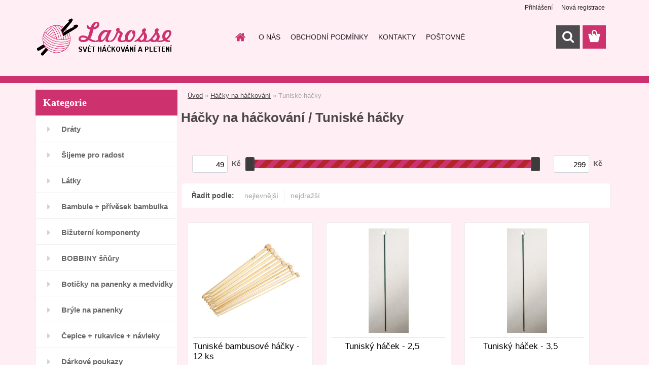

--- FILE ---
content_type: text/html; charset=utf-8
request_url: http://www.larosse.cz/Tuniske-hacky-c3_43_2.htm
body_size: 14213
content:

    <!DOCTYPE html>
    <html xmlns:og="http://ogp.me/ns#" xmlns:fb="http://www.facebook.com/2008/fbml" lang="cs" class="tmpl__3rs13">
      <head>
          <script>
              window.cookie_preferences = getCookieSettings('cookie_preferences');
              window.cookie_statistics = getCookieSettings('cookie_statistics');
              window.cookie_marketing = getCookieSettings('cookie_marketing');

              function getCookieSettings(cookie_name) {
                  if (document.cookie.length > 0)
                  {
                      cookie_start = document.cookie.indexOf(cookie_name + "=");
                      if (cookie_start != -1)
                      {
                          cookie_start = cookie_start + cookie_name.length + 1;
                          cookie_end = document.cookie.indexOf(";", cookie_start);
                          if (cookie_end == -1)
                          {
                              cookie_end = document.cookie.length;
                          }
                          return unescape(document.cookie.substring(cookie_start, cookie_end));
                      }
                  }
                  return false;
              }
          </script>
                <title>Háčky na háčkování | Svět háčkování a pletení - larosse.cz</title>
        <script type="text/javascript">var action_unavailable='action_unavailable';var id_language = 'cs';var id_country_code = 'CZ';var language_code = 'cs-CZ';var path_request = '/request.php';var type_request = 'POST';var cache_break = "2476"; var enable_console_debug = false; var enable_logging_errors = false;var administration_id_language = 'cs';var administration_id_country_code = 'CZ';</script>          <script type="text/javascript" src="//ajax.googleapis.com/ajax/libs/jquery/1.8.3/jquery.min.js"></script>
          <script type="text/javascript" src="//code.jquery.com/ui/1.12.1/jquery-ui.min.js" ></script>
                  <script src="/wa_script/js/jquery.hoverIntent.minified.js?_=2025-12-02-10-33" type="text/javascript"></script>
        <script type="text/javascript" src="/admin/jscripts/jquery.qtip.min.js?_=2025-12-02-10-33"></script>
                  <script src="/wa_script/js/jquery.selectBoxIt.min.js?_=2025-12-02-10-33" type="text/javascript"></script>
                  <script src="/wa_script/js/bs_overlay.js?_=2025-12-02-10-33" type="text/javascript"></script>
        <script src="/wa_script/js/bs_design.js?_=2025-12-02-10-33" type="text/javascript"></script>
        <script src="/admin/jscripts/wa_translation.js?_=2025-12-02-10-33" type="text/javascript"></script>
        <link rel="stylesheet" type="text/css" href="/css/jquery.selectBoxIt.wa_script.css?_=2025-12-02-10-33" media="screen, projection">
        <link rel="stylesheet" type="text/css" href="/css/jquery.qtip.lupa.css?_=2025-12-02-10-33">
        
                  <script src="/wa_script/js/jquery.colorbox-min.js?_=2025-12-02-10-33" type="text/javascript"></script>
          <link rel="stylesheet" type="text/css" href="/css/colorbox.css?_=2025-12-02-10-33">
          <script type="text/javascript">
            jQuery(document).ready(function() {
              (function() {
                function createGalleries(rel) {
                  var regex = new RegExp(rel + "\\[(\\d+)]"),
                      m, group = "g_" + rel, groupN;
                  $("a[rel*=" + rel + "]").each(function() {
                    m = regex.exec(this.getAttribute("rel"));
                    if(m) {
                      groupN = group + m[1];
                    } else {
                      groupN = group;
                    }
                    $(this).colorbox({
                      rel: groupN,
                      slideshow:true,
                       maxWidth: "85%",
                       maxHeight: "85%",
                       returnFocus: false
                    });
                  });
                }
                createGalleries("lytebox");
                createGalleries("lyteshow");
              })();
            });</script>
          <script type="text/javascript">
      function init_products_hovers()
      {
        jQuery(".product").hoverIntent({
          over: function(){
            jQuery(this).find(".icons_width_hack").animate({width: "130px"}, 300, function(){});
          } ,
          out: function(){
            jQuery(this).find(".icons_width_hack").animate({width: "10px"}, 300, function(){});
          },
          interval: 40
        });
      }
      jQuery(document).ready(function(){

        jQuery(".param select, .sorting select").selectBoxIt();

        jQuery(".productFooter").click(function()
        {
          var $product_detail_link = jQuery(this).parent().find("a:first");

          if($product_detail_link.length && $product_detail_link.attr("href"))
          {
            window.location.href = $product_detail_link.attr("href");
          }
        });
        init_products_hovers();
        
        ebar_details_visibility = {};
        ebar_details_visibility["user"] = false;
        ebar_details_visibility["basket"] = false;

        ebar_details_timer = {};
        ebar_details_timer["user"] = setTimeout(function(){},100);
        ebar_details_timer["basket"] = setTimeout(function(){},100);

        function ebar_set_show($caller)
        {
          var $box_name = $($caller).attr("id").split("_")[0];

          ebar_details_visibility["user"] = false;
          ebar_details_visibility["basket"] = false;

          ebar_details_visibility[$box_name] = true;

          resolve_ebar_set_visibility("user");
          resolve_ebar_set_visibility("basket");
        }

        function ebar_set_hide($caller)
        {
          var $box_name = $($caller).attr("id").split("_")[0];

          ebar_details_visibility[$box_name] = false;

          clearTimeout(ebar_details_timer[$box_name]);
          ebar_details_timer[$box_name] = setTimeout(function(){resolve_ebar_set_visibility($box_name);},300);
        }

        function resolve_ebar_set_visibility($box_name)
        {
          if(   ebar_details_visibility[$box_name]
             && jQuery("#"+$box_name+"_detail").is(":hidden"))
          {
            jQuery("#"+$box_name+"_detail").slideDown(300);
          }
          else if(   !ebar_details_visibility[$box_name]
                  && jQuery("#"+$box_name+"_detail").not(":hidden"))
          {
            jQuery("#"+$box_name+"_detail").slideUp(0, function() {
              $(this).css({overflow: ""});
            });
          }
        }

        
        jQuery("#user_icon, #basket_icon").hoverIntent({
          over: function(){
            ebar_set_show(this);
            
          } ,
          out: function(){
            ebar_set_hide(this);
          },
          interval: 40
        });
        
        jQuery("#user_icon").click(function(e)
        {
          if(jQuery(e.target).attr("id") == "user_icon")
          {
            window.location.href = "http://www.larosse.cz/larosse-cz/e-login/";
          }
        });

        jQuery("#basket_icon").click(function(e)
        {
          if(jQuery(e.target).attr("id") == "basket_icon")
          {
            window.location.href = "http://www.larosse.cz/larosse-cz/e-basket/";
          }
        });
      
      });
    </script>        <meta http-equiv="Content-language" content="cs">
        <meta http-equiv="Content-Type" content="text/html; charset=utf-8">
        <meta name="language" content="czech">
        <meta name="keywords" content="háčky,háčkování">
        <meta name="description" content="Všechny sady háčků na háčkování - poštovné 60 Kč při platbě převodem">
        <meta name="revisit-after" content="1 Days">
        <meta name="distribution" content="global">
        <meta name="expires" content="never">
                  <meta name="expires" content="never">
                    <link rel="canonical" href="http://www.larosse.cz/Tuniske-hacky-c3_43_2.htm"/>
          <meta property="og:image" content="https://www.facebook.com/groups/1606387726265298/?fref=ts" />
<meta property="og:image:secure_url" content="https://www.facebook.com/groups/1606387726265298/?fref=ts" />
<meta property="og:image:type" content="image/jpeg" />
<meta property="og:url" content="http://www.larosse.cz/larosse-cz/eshop/3-1-/43-2-Tuniske-hacky" />
<meta property="og:title" content="Háčky na háčkování | Svět háčkování a pletení - larosse.cz" />
<meta property="og:description" content="Všechny sady háčků na háčkování - poštovné 60 Kč při platbě převodem" />
<meta property="og:type" content="website" />
<meta property="og:site_name" content="Svět háčkování a pletení - larosse.cz" />
            <meta name="robots" content="index, follow">
                    <link rel="stylesheet" type="text/css" href="/css/lang_dependent_css/lang_cs.css?_=2025-12-02-10-33" media="screen, projection">
                <link rel='stylesheet' type='text/css' href='/wa_script/js/styles.css?_=2025-12-02-10-33'>
        <script language='javascript' type='text/javascript' src='/wa_script/js/javascripts.js?_=2025-12-02-10-33'></script>
        <script language='javascript' type='text/javascript' src='/wa_script/js/check_tel.js?_=2025-12-02-10-33'></script>
          <script src="/assets/javascripts/buy_button.js?_=2025-12-02-10-33"></script>
            <script type="text/javascript" src="/wa_script/js/bs_user.js?_=2025-12-02-10-33"></script>
        <script type="text/javascript" src="/wa_script/js/bs_fce.js?_=2025-12-02-10-33"></script>
        <script type="text/javascript" src="/wa_script/js/bs_fixed_bar.js?_=2025-12-02-10-33"></script>
        <script type="text/javascript" src="/bohemiasoft/js/bs.js?_=2025-12-02-10-33"></script>
        <script src="/wa_script/js/jquery.number.min.js?_=2025-12-02-10-33" type="text/javascript"></script>
        <script type="text/javascript">
            BS.User.id = 36094;
            BS.User.domain = "larosse-cz";
            BS.User.is_responsive_layout = true;
            BS.User.max_search_query_length = 50;
            BS.User.max_autocomplete_words_count = 5;

            WA.Translation._autocompleter_ambiguous_query = ' Hledavý výraz je pro našeptávač příliš obecný. Zadejte prosím další znaky, slova nebo pokračujte odesláním formuláře pro vyhledávání.';
            WA.Translation._autocompleter_no_results_found = ' Nebyly nalezeny žádné produkty ani kategorie.';
            WA.Translation._error = " Chyba";
            WA.Translation._success = " Nastaveno";
            WA.Translation._warning = " Upozornění";
            WA.Translation._multiples_inc_notify = '<p class="multiples-warning"><strong>Tento produkt je možné objednat pouze v násobcích #inc#. </strong><br><small>Vámi zadaný počet kusů byl navýšen dle tohoto násobku.</small></p>';
            WA.Translation._shipping_change_selected = " Změnit...";
            WA.Translation._shipping_deliver_to_address = " Zásilka bude doručena na zvolenou adresu";

            BS.Design.template = {
              name: "3rs13",
              is_selected: function(name) {
                if(Array.isArray(name)) {
                  return name.indexOf(this.name) > -1;
                } else {
                  return name === this.name;
                }
              }
            };
            BS.Design.isLayout3 = true;
            BS.Design.templates = {
              TEMPLATE_ARGON: "argon",TEMPLATE_NEON: "neon",TEMPLATE_CARBON: "carbon",TEMPLATE_XENON: "xenon",TEMPLATE_AURUM: "aurum",TEMPLATE_CUPRUM: "cuprum",TEMPLATE_ERBIUM: "erbium",TEMPLATE_CADMIUM: "cadmium",TEMPLATE_BARIUM: "barium",TEMPLATE_CHROMIUM: "chromium",TEMPLATE_SILICIUM: "silicium",TEMPLATE_IRIDIUM: "iridium",TEMPLATE_INDIUM: "indium",TEMPLATE_OXYGEN: "oxygen",TEMPLATE_HELIUM: "helium",TEMPLATE_FLUOR: "fluor",TEMPLATE_FERRUM: "ferrum",TEMPLATE_TERBIUM: "terbium",TEMPLATE_URANIUM: "uranium",TEMPLATE_ZINCUM: "zincum",TEMPLATE_CERIUM: "cerium",TEMPLATE_KRYPTON: "krypton",TEMPLATE_THORIUM: "thorium",TEMPLATE_ETHERUM: "etherum",TEMPLATE_KRYPTONIT: "kryptonit",TEMPLATE_TITANIUM: "titanium",TEMPLATE_PLATINUM: "platinum"            };
        </script>
                  <script src="/js/progress_button/modernizr.custom.js"></script>
                      <link rel="stylesheet" type="text/css" href="/bower_components/owl.carousel/dist/assets/owl.carousel.min.css" />
            <link rel="stylesheet" type="text/css" href="/bower_components/owl.carousel/dist/assets/owl.theme.default.min.css" />
            <script src="/bower_components/owl.carousel/dist/owl.carousel.min.js"></script>
                    <link rel="stylesheet" type="text/css" href="//static.bohemiasoft.com/jave/style.css?_=2025-12-02-10-33" media="screen">
                    <link rel="stylesheet" type="text/css" href="/css/font-awesome.4.7.0.min.css" media="screen">
          <link rel="stylesheet" type="text/css" href="/sablony/nove/3rs13/3rs13pink/css/product_var3.css?_=2025-12-02-10-33" media="screen">
                    <link rel="stylesheet"
                type="text/css"
                id="tpl-editor-stylesheet"
                href="/sablony/nove/3rs13/3rs13pink/css/colors.css?_=2025-12-02-10-33"
                media="screen">

          <meta name="viewport" content="width=device-width, initial-scale=1.0">
          <link rel="stylesheet" 
                   type="text/css" 
                   href="https://static.bohemiasoft.com/custom-css/argon.css?_1750998915" 
                   media="screen"><style type="text/css">
               <!--#site_logo{
                  width: 275px;
                  height: 100px;
                  background-image: url('/fotky36094/design_setup/images/custom_image_logo.png?cache_time=1536332858');
                  background-repeat: no-repeat;
                  
                }html body .myheader { 
          background-image: none;
          border: black;
          background-repeat: repeat;
          background-position: 0px 0px;
          background-color: #ffeff5;
        }#page_background{
                  background-image: none;
                  background-repeat: repeat;
                  background-position: 0px 0px;
                  background-color: #ffeff5;
                }.bgLupa{
                  padding: 0;
                  border: none;
                }

 :root { 
 }
-->
                </style>          <link rel="stylesheet" type="text/css" href="/fotky36094/design_setup/css/user_defined.css?_=1536244540" media="screen, projection">
                    <script type="text/javascript" src="/admin/jscripts/wa_dialogs.js?_=2025-12-02-10-33"></script>
                <script type="text/javascript" src="/wa_script/js/search_autocompleter.js?_=2025-12-02-10-33"></script>
                <link rel="stylesheet" type="text/css" href="/assets/vendor/magnific-popup/magnific-popup.css" />
      <script src="/assets/vendor/magnific-popup/jquery.magnific-popup.js"></script>
      <script type="text/javascript">
        BS.env = {
          decPoint: ",",
          basketFloatEnabled: true        };
      </script>
      <script type="text/javascript" src="/node_modules/select2/dist/js/select2.min.js"></script>
      <script type="text/javascript" src="/node_modules/maximize-select2-height/maximize-select2-height.min.js"></script>
      <script type="text/javascript">
        (function() {
          $.fn.select2.defaults.set("language", {
            noResults: function() {return " Nenalezeny žádné položky"},
            inputTooShort: function(o) {
              var n = o.minimum - o.input.length;
              return " Prosím zadejte #N# nebo více znaků.".replace("#N#", n);
            }
          });
          $.fn.select2.defaults.set("width", "100%")
        })();

      </script>
      <link type="text/css" rel="stylesheet" href="/node_modules/select2/dist/css/select2.min.css" />
      <script type="text/javascript" src="/wa_script/js/countdown_timer.js?_=2025-12-02-10-33"></script>
      <script type="text/javascript" src="/wa_script/js/app.js?_=2025-12-02-10-33"></script>
      <script type="text/javascript" src="/node_modules/jquery-validation/dist/jquery.validate.min.js"></script>

      
          </head>
      <body class="lang-cs layout3 not-home page-category page-category-3-43 basket-empty slider_available template-slider-custom vat-payer-n alternative-currency-n" >
        <a name="topweb"></a>
        
  <div id="responsive_layout_large"></div><div id="page">    <script type="text/javascript">
      var responsive_articlemenu_name = ' Menu';
      var responsive_eshopmenu_name = ' E-shop';
    </script>
        <link rel="stylesheet" type="text/css" href="/css/masterslider.css?_=2025-12-02-10-33" media="screen, projection">
    <script type="text/javascript" src="/js/masterslider.min.js"></script>
    <div class="myheader">
                <div class="navigate_bar">
            <div class="logo-wrapper">
            <a id="site_logo" href="//www.larosse.cz" class="mylogo" aria-label="Logo"></a>
    </div>
                        <!--[if IE 6]>
    <style>
    #main-menu ul ul{visibility:visible;}
    </style>
    <![endif]-->

    
    <div id="topmenu"><!-- TOPMENU -->
            <div id="main-menu" class="">
                 <ul>
            <li class="eshop-menu-home">
              <a href="//www.larosse.cz" class="top_parent_act" aria-label="Homepage">
                              </a>
            </li>
          </ul>
          
<ul><li class="eshop-menu-4 eshop-menu-order-1 eshop-menu-odd"><a href="/O-NAS-a4_0.htm"  class="top_parent">O NÁS</a>
</li></ul>
<ul><li class="eshop-menu-3 eshop-menu-order-2 eshop-menu-even"><a href="/OBCHODNI-PODMINKY-a3_0.htm"  class="top_parent">OBCHODNÍ PODMÍNKY</a>
</li></ul>
<ul><li class="eshop-menu-2 eshop-menu-order-3 eshop-menu-odd"><a href="/KONTAKTY-a2_0.htm"  class="top_parent">KONTAKTY</a>
</li></ul>
<ul><li class="eshop-menu-5 eshop-menu-order-4 eshop-menu-even"><a href="/POSTOVNE-a5_0.htm"  class="top_parent">POŠTOVNÉ</a>
</li></ul>      </div>
    </div><!-- END TOPMENU -->
        <div id="search">
      <form name="search" id="searchForm" action="/search-engine.htm" method="GET" enctype="multipart/form-data">
        <label for="q" class="title_left2"> Hľadanie</label>
        <p>
          <input name="slovo" type="text" class="inputBox" id="q" placeholder=" Zadejte text vyhledávání" maxlength="50">
          
          <input type="hidden" id="source_service" value="www.webareal.cz">
        </p>
        <div class="wrapper_search_submit">
          <input type="submit" class="search_submit" aria-label="search" name="search_submit" value="">
        </div>
        <div id="search_setup_area">
          <input id="hledatjak2" checked="checked" type="radio" name="hledatjak" value="2">
          <label for="hledatjak2">Hledat ve zboží</label>
          <br />
          <input id="hledatjak1"  type="radio" name="hledatjak" value="1">
          <label for="hledatjak1">Hledat v článcích</label>
                    <script type="text/javascript">
            function resolve_search_mode_visibility()
            {
              if (jQuery('form[name=search] input').is(':focus'))
              {
                if (jQuery('#search_setup_area').is(':hidden'))
                {
                  jQuery('#search_setup_area').slideDown(400);
                }
              }
              else
              {
                if (jQuery('#search_setup_area').not(':hidden'))
                {
                  jQuery('#search_setup_area').slideUp(400);
                }
              }
            }

            $('form[name=search] input').click(function() {
              this.focus();
            });

            jQuery('form[name=search] input')
                .focus(function() {
                  resolve_search_mode_visibility();
                })
                .blur(function() {
                  setTimeout(function() {
                    resolve_search_mode_visibility();
                  }, 1000);
                });

          </script>
                  </div>
      </form>
    </div>
          </div>
          </div>
    <div id="page_background">      <div class="hack-box"><!-- HACK MIN WIDTH FOR IE 5, 5.5, 6  -->
                  <div id="masterpage" ><!-- MASTER PAGE -->
              <div id="header">          </div><!-- END HEADER -->
          
  <div id="ebar" class="" >        <div id="ebar_set">
                <div id="user_icon">

                            <div id="user_detail">
                    <div id="user_arrow_tag"></div>
                    <div id="user_content_tag">
                        <div id="user_content_tag_bg">
                            <a href="/larosse-cz/e-login/"
                               class="elink user_login_text"
                               >
                               Přihlášení                            </a>
                            <a href="/larosse-cz/e-register/"
                               class="elink user-logout user_register_text"
                               >
                               Nová registrace                            </a>
                        </div>
                    </div>
                </div>
            
        </div>
        
                <div id="basket_icon" >
            <div id="basket_detail">
                <div id="basket_arrow_tag"></div>
                <div id="basket_content_tag">
                    <a id="quantity_tag" href="/larosse-cz/e-basket" rel="nofollow" class="elink"><span class="quantity_count">0</span></a>
                                    </div>
            </div>
        </div>
                <a id="basket_tag"
           href="larosse-cz/e-basket"
           rel="nofollow"
           class="elink">
            <span id="basket_tag_left">&nbsp;</span>
            <span id="basket_tag_right">
                0 ks            </span>
        </a>
                </div></div>          <div id="aroundpage"><!-- AROUND PAGE -->
            
      <!-- LEFT BOX -->
      <div id="left-box">
              <div class="menu-typ-1" id="left_eshop">
                <p class="title_left_eshop">Kategorie</p>
          
        <div id="inleft_eshop">
          <div class="leftmenu2">
                <ul class="root-eshop-menu">
              <li class="leftmenuDef category-menu-77 category-menu-order-1 category-menu-odd">
          <a href="/Draty-c77_0_1.htm">Dráty</a>        </li>

                <li class="leftmenuDef category-menu-72 category-menu-order-2 category-menu-even">
          <a href="/Sijeme-pro-radost-c72_0_1.htm">Šijeme pro radost</a>        </li>

                <li class="leftmenuDef category-menu-73 category-menu-order-3 category-menu-odd">
          <a href="/Latky-c73_0_1.htm">Látky</a>        </li>

                <li class="leftmenuDef category-menu-24 category-menu-order-4 category-menu-even">
          <a href="/Bambule-privesek-bambulka-c24_0_1.htm">Bambule + přívěsek bambulka</a>        </li>

                <li class="leftmenuDef category-menu-74 category-menu-order-5 category-menu-odd">
          <a href="/Bizuterni-komponenty-c74_0_1.htm">Bižuterní komponenty</a>        </li>

                <li class="leftmenuDef category-menu-60 category-menu-order-6 category-menu-even">
          <a href="/BOBBINY-snury-c60_0_1.htm">BOBBINY šňůry</a>        </li>

                <li class="leftmenuDef category-menu-61 category-menu-order-7 category-menu-odd">
          <a href="/Boticky-na-panenky-a-medvidky-c61_0_1.htm">Botičky na panenky a medvídky</a>        </li>

                <li class="leftmenuDef category-menu-48 category-menu-order-8 category-menu-even">
          <a href="/Bryle-na-panenky-c48_0_1.htm">Brýle na panenky</a>        </li>

                <li class="leftmenuDef category-menu-35 category-menu-order-9 category-menu-odd">
          <a href="/Cepice-rukavice-navleky-c35_0_1.htm">Čepice + rukavice + návleky </a>        </li>

                <li class="leftmenuDef category-menu-42 category-menu-order-10 category-menu-even">
          <a href="/Darkove-poukazy-c42_0_1.htm">Dárkové poukazy</a>        </li>

                <li class="leftmenuDef category-menu-13 category-menu-order-11 category-menu-odd">
          <a href="/Doplnky-c13_0_1.htm">Doplňky</a>        </li>

                <li class="leftmenuDef category-menu-67 category-menu-order-12 category-menu-even">
          <a href="/Doplnky-pro-panenky-c67_0_1.htm">Doplňky pro panenky</a>        </li>

                <li class="leftmenuDef category-menu-45 category-menu-order-13 category-menu-odd">
          <a href="/Dna-na-kabelky-c45_0_1.htm">Dna na kabelky</a>        </li>

                <li class="leftmenuDef category-menu-68 category-menu-order-14 category-menu-even">
          <a href="/Polotovary-k-dotvoreni-c68_0_1.htm">Polotovary k dotvoření</a>        </li>

                <li class="leftmenuDef category-menu-71 category-menu-order-15 category-menu-odd">
          <a href="/Drevene-dekorace-c71_0_1.htm">Dřevěné dekorace</a>        </li>

                <li class="leftmenuDef category-menu-3 category-menu-order-16 category-menu-even">
          <a href="/Hacky-na-hackovani-c3_0_1.htm">Háčky na háčkování</a>        </li>

            <ul class="eshop-submenu level-2">
              <li class="leftmenu2sub category-submenu-6 masonry_item">
          <a href="/Sady-na-hackovani-c3_6_2.htm">Sady na háčkování</a>        </li>

                <li class="leftmenu2sub category-submenu-34 masonry_item">
          <a href="/Hacky-s-ruckou-c3_34_2.htm">Háčky s ručkou</a>        </li>

                <li class="leftmenu2sub category-submenu-7 masonry_item">
          <a href="/Bambusove-hacky-c3_7_2.htm">Bambusové háčky</a>        </li>

                <li class="leftmenu2sub category-submenu-32 masonry_item">
          <a href="/Plastove-hacky-c3_32_2.htm">Plastové háčky</a>        </li>

                <li class="leftmenu2sub category-submenu-33 masonry_item">
          <a href="/Kovove-hacky-c3_33_2.htm">Kovové háčky</a>        </li>

                <li class="leftmenu2sub category-submenu-22 masonry_item">
          <a href="/Oboustranne-hacky-c3_22_2.htm">Oboustranné háčky</a>        </li>

                <li class="leftmenu2sub category-submenu-8 masonry_item">
          <a href="/Hacky-jednotlive-c3_8_2.htm">Háčky jednotlivé</a>        </li>

                <li class="leftmenu2Act category-submenu-43 masonry_item">
          <a href="/Tuniske-hacky-c3_43_2.htm">Tuniské háčky</a>        </li>

                <li class="leftmenu2sub category-submenu-69 masonry_item">
          <a href="/Ergonomicke-hacky-c3_69_2.htm">Ergonomické háčky</a>        </li>

            </ul>
      <style>
        #left-box .remove_point a::before
        {
          display: none;
        }
      </style>
            <li class="leftmenuDef category-menu-75 category-menu-order-17 category-menu-odd">
          <a href="/HANMDADE-by-larosse-drevo-c75_0_1.htm">HANMDADE by larosse  - dřevo</a>        </li>

                <li class="leftmenuDef category-menu-34 category-menu-order-18 category-menu-even">
          <a href="/Chrastitka-piskatka-c34_0_1.htm">Chrastítka + pískátka</a>        </li>

                <li class="leftmenuDef category-menu-11 category-menu-order-19 category-menu-odd">
          <a href="/Jehlice-c11_0_1.htm">Jehlice</a>        </li>

                <li class="leftmenuDef category-menu-33 category-menu-order-20 category-menu-even">
          <a href="/Jehly-c33_0_1.htm">Jehly </a>        </li>

                <li class="leftmenuDef category-menu-20 category-menu-order-21 category-menu-odd">
          <a href="/Koralky-perlicky-c20_0_1.htm">Korálky + perličky</a>        </li>

                <li class="leftmenuDef category-menu-23 category-menu-order-22 category-menu-even">
          <a href="/Kazety-na-siti-c23_0_1.htm">Kazety na šití</a>        </li>

                <li class="leftmenuDef category-menu-32 category-menu-order-23 category-menu-odd">
          <a href="/Knihy-c32_0_1.htm">Knihy </a>        </li>

                <li class="leftmenuDef category-menu-51 category-menu-order-24 category-menu-even">
          <a href="/Klouby-do-hracek-c51_0_1.htm">Klouby do hraček</a>        </li>

                <li class="leftmenuDef category-menu-56 category-menu-order-25 category-menu-odd">
          <a href="/Kozesiny-c56_0_1.htm">Kožešiny</a>        </li>

                <li class="leftmenuDef category-menu-62 category-menu-order-26 category-menu-even">
          <a href="/Krejcovske-potreby-c62_0_1.htm">Krejčovské potřeby</a>        </li>

                <li class="leftmenuDef category-menu-5 category-menu-order-27 category-menu-odd">
          <a href="/Knofliky-c5_0_1.htm">Knoflíky</a>        </li>

                <li class="leftmenuDef category-menu-66 category-menu-order-28 category-menu-even">
          <a href="/Lapace-snu-c66_0_1.htm">Lapače snů</a>        </li>

                <li class="leftmenuDef category-menu-58 category-menu-order-29 category-menu-odd">
          <a href="/Medailonky-c58_0_1.htm">Medailonky</a>        </li>

                <li class="leftmenuDef category-menu-78 category-menu-order-30 category-menu-even">
          <a href="/Miniatury-c78_0_1.htm">Miniatury</a>        </li>

                <li class="leftmenuDef category-menu-54 category-menu-order-31 category-menu-odd">
          <a href="/Naplety-c54_0_1.htm">Náplety</a>        </li>

                <li class="leftmenuDef category-menu-64 category-menu-order-32 category-menu-even">
          <a href="/Nasivky-c64_0_1.htm">Nášivky</a>        </li>

                <li class="leftmenuDef category-menu-18 category-menu-order-33 category-menu-odd">
          <a href="/Nazehlovacky-aplikace-ozdoby-c18_0_1.htm">Nažehlovačky, aplikace, ozdoby</a>        </li>

                <li class="leftmenuDef category-menu-22 category-menu-order-34 category-menu-even">
          <a href="/Nite-UIPOLY-c22_0_1.htm">Nitě UIPOLY</a>        </li>

                <li class="leftmenuDef category-menu-4 category-menu-order-35 category-menu-odd">
          <a href="/Nosanky-c4_0_1.htm">Nosánky</a>        </li>

                <li class="leftmenuDef category-menu-9 category-menu-order-36 category-menu-even">
          <a href="/Ocicka-c9_0_1.htm">Očíčka</a>        </li>

                <li class="leftmenuDef category-menu-40 category-menu-order-37 category-menu-odd">
          <a href="/Ozdubky-c40_0_1.htm">Ozdůbky</a>        </li>

                <li class="leftmenuDef category-menu-39 category-menu-order-38 category-menu-even">
          <a href="/Ozdobte-svuj-vyrobek-Handmade-c39_0_1.htm">Ozdobte svůj výrobek-Handmade</a>        </li>

                <li class="leftmenuDef category-menu-43 category-menu-order-39 category-menu-odd">
          <a href="/Penezenky-tasky-c43_0_1.htm">Peněženky, tašky</a>        </li>

                <li class="leftmenuDef category-menu-12 category-menu-order-40 category-menu-even">
          <a href="/Plst-c12_0_1.htm">Plsť</a>        </li>

                <li class="leftmenuDef category-menu-46 category-menu-order-41 category-menu-odd">
          <a href="/Pomucky-pro-baleni-c46_0_1.htm">Pomůcky pro balení</a>        </li>

                <li class="leftmenuDef category-menu-15 category-menu-order-42 category-menu-even">
          <a href="/Pomucky-pro-pleteni-hackovani-c15_0_1.htm">Pomůcky pro pletení, háčkování</a>        </li>

                <li class="leftmenuDef category-menu-28 category-menu-order-43 category-menu-odd">
          <a href="/Pouzdra-na-hacky-a-jehlice-c28_0_1.htm">Pouzdra na háčky a jehlice</a>        </li>

                <li class="leftmenuDef category-menu-26 category-menu-order-44 category-menu-even">
          <a href="/Pro-deti-c26_0_1.htm">Pro děti</a>        </li>

                <li class="leftmenuDef category-menu-59 category-menu-order-45 category-menu-odd">
          <a href="/Provazky-a-snury-c59_0_1.htm">Provázky a šnůry</a>        </li>

                <li class="leftmenuDef category-menu-29 category-menu-order-46 category-menu-even">
          <a href="/Prymky-krajky-stuhy-masle-c29_0_1.htm">Prýmky, krajky, stuhy, mašle</a>        </li>

                <li class="leftmenuDef category-menu-2 category-menu-order-47 category-menu-odd">
          <a href="/Prize-c2_0_1.htm">Příze </a>        </li>

                <li class="leftmenuDef category-menu-19 category-menu-order-48 category-menu-even">
          <a href="/Ramecky-na-kabelky-a-penezenky-c19_0_1.htm">Rámečky na kabelky a peněženky</a>        </li>

                <li class="leftmenuDef category-menu-55 category-menu-order-49 category-menu-odd">
          <a href="/Rolnicky-c55_0_1.htm">Rolničky</a>        </li>

                <li class="leftmenuDef category-menu-63 category-menu-order-50 category-menu-even">
          <a href="/Ruzne-c63_0_1.htm">Různé</a>        </li>

                <li class="leftmenuDef category-menu-47 category-menu-order-51 category-menu-odd">
          <a href="/Rasy-c47_0_1.htm">Řasy</a>        </li>

                <li class="leftmenuDef category-menu-52 category-menu-order-52 category-menu-even">
          <a href="/Samolepky-Handmade-c52_0_1.htm">Samolepky Handmade</a>        </li>

                <li class="leftmenuDef category-menu-49 category-menu-order-53 category-menu-odd">
          <a href="/Siticka-c49_0_1.htm">Šitíčka</a>        </li>

                <li class="leftmenuDef category-menu-37 category-menu-order-54 category-menu-even">
          <a href="/Spagaty-c37_0_1.htm">Špagáty</a>        </li>

                <li class="leftmenuDef category-menu-50 category-menu-order-55 category-menu-odd">
          <a href="/Spendliky-c50_0_1.htm">Špendlíky</a>        </li>

                <li class="leftmenuDef category-menu-17 category-menu-order-56 category-menu-even">
          <a href="/Ucha-na-tasky-zapinani-c17_0_1.htm">Ucha na tašky + zapínání</a>        </li>

                <li class="leftmenuDef category-menu-70 category-menu-order-57 category-menu-odd">
          <a href="/Tvoreni-a-aranzovani-c70_0_1.htm">Tvoření a aranžování</a>        </li>

                <li class="leftmenuDef category-menu-53 category-menu-order-58 category-menu-even">
          <a href="/Visacky-na-darky-c53_0_1.htm">Visačky na dárky</a>        </li>

                <li class="leftmenuDef category-menu-69 category-menu-order-59 category-menu-odd">
          <a href="/Vanoce-c69_0_1.htm">Vánoce </a>        </li>

                <li class="leftmenuDef category-menu-76 category-menu-order-60 category-menu-even">
          <a href="/Venkovsky-styl-dekorace-c76_0_1.htm">Venkovský styl - dekorace</a>        </li>

                <li class="leftmenuDef category-menu-36 category-menu-order-61 category-menu-odd">
          <a href="/Vlasky-na-panenky-c36_0_1.htm">Vlásky na panenky</a>        </li>

                <li class="leftmenuDef category-menu-10 category-menu-order-62 category-menu-even">
          <a href="/Vykrajovatka-c10_0_1.htm">Vykrajovátka</a>        </li>

                <li class="leftmenuDef category-menu-65 category-menu-order-63 category-menu-odd">
          <a href="/Vyrabime-na-velikonoce-c65_0_1.htm">Vyrábíme na velikonoce</a>        </li>

                <li class="leftmenuDef category-menu-31 category-menu-order-64 category-menu-even">
          <a href="/Vysivaci-predlohy-c31_0_1.htm">Vyšívací předlohy</a>        </li>

                <li class="leftmenuDef category-menu-6 category-menu-order-65 category-menu-odd">
          <a href="/Vypln-do-hracek-c6_0_1.htm">Výplň do hraček</a>        </li>

                <li class="leftmenuDef category-menu-44 category-menu-order-66 category-menu-even">
          <a href="/Zaplaty-c44_0_1.htm">Záplaty</a>        </li>

                <li class="leftmenuDef category-menu-25 category-menu-order-67 category-menu-odd">
          <a href="/Zipy-c25_0_1.htm">Zipy</a>        </li>

                <li class="leftmenuDef category-menu-27 category-menu-order-68 category-menu-even">
          <a href="/Bizuterie-c27_0_1.htm">Bižuterie</a>        </li>

                <li class="leftmenuDef category-menu-16 category-menu-order-69 category-menu-odd">
          <a href="/Detske-narozeninove-sety-c16_0_1.htm">Dětské narozeninové sety </a>        </li>

                <li class="leftmenuDef category-menu-7 category-menu-order-70 category-menu-even">
          <a href="/Party-balonky-c7_0_1.htm">Párty balónky</a>        </li>

                <li class="leftmenuDef category-menu-21 category-menu-order-71 category-menu-odd">
          <a href="/Navody-zdarma-c21_0_1.htm">Návody zdarma :)</a>        </li>

            </ul>
      <style>
        #left-box .remove_point a::before
        {
          display: none;
        }
      </style>
              </div>
        </div>

        
        <div id="footleft1">
                  </div>

            </div>
            <div id="left_soc">
        <div id="inleft_soc" class="social-box">
          <div id="social_facebook"><iframe src="//www.facebook.com/plugins/like.php?href=http%3A%2F%2Fwww.larosse.cz%2Flarosse-cz%2Feshop%2F3-1-%2F43-2-Tuniske-hacky&amp;layout=button_count&amp;show_faces=false&amp;width=170&amp;action=like&amp;font=lucida+grande&amp;colorscheme=light&amp;height=21" scrolling="no" frameborder="0" style="border:none; overflow:hidden; width: 170px; height:21px;" title="Facebook Likebox"></iframe></div>        </div>
      </div>
          <div id="left3">
      <div id="inleft3_top"></div>
      <div id="inleft3">
        <p style="text-align: center;"><span style="font-size: 24px;"><strong><span style="color: #ff0000;"></span></strong></span></p>              </div>
      <div id="inleft3_foot"></div>
    </div>
          </div><!-- END LEFT BOX -->
            <div id="right-box"><!-- RIGHT BOX2 -->
        <!-- xxxx badRight xxxx -->    <div class="news-box"><!-- NEWS BOX -->
      <p class="news-box-title">NOVINKY</p>
      <div class="in-news-box "><!-- in the news -->
        <span class="news-title"><a href="/show-free.htm?fid=24"><img src="/sablony/nove/3rs13/3rs13pink/images/arr3.png" alt="arr3"></a></span><span class="news-content">DOVOLENÁ 
12.12.2024 - 29.12.2024... </span>      </div><!-- end in the news -->
          </div><!-- END NEWS -->
    <div id="news-foot"></div><!-- foot NEWS -->
    <div class="break"></div>
        <div class="action-box zbozi-akce intag_box action-box-deals"><!-- ACTION -->
      <p class="action-box-title">ZBOŽÍ V AKCI</p>
      <div class="in-action-box "><!-- in the action -->
                    <div class="product3 in-stock-y"
                 onmouseover="this.classList.add('product3Act');"
                 onmouseout="this.classList.remove('product3Act');"
                 data-name="Sada háčků na háčkování  - tvarované "
                 data-id="1362"
                 ><!-- PRODUCT BOX 3 -->
                            <div class="product3Title">
                <div class="product3TitleContent">
                  <a href="/Sada-hacku-na-hackovani-tvarovane-d1362.htm"
                     title=""
                     data-location="box_action"
                     data-id="1362"
                     data-variant-id="0"
                     class="product-box-link"
                  >Sada háčků na háčkování  - tvarované </a>
                </div>
                              </div>
                            <div class="product3ImageBox">
                                <a href="/Sada-hacku-na-hackovani-tvarovane-d1362.htm"
                   data-location="box_action"
                   data-id="1362"
                   data-variant-id="0"
                   class="product-box-link"
                >
                  <img src="/fotky36094/fotos/_vyrn_1362Snimek-obrazovky-2021-01-11-v-15-33-28.png"  alt="Sada háčků na háčkování  - tvarované " border="0" title="Sada háčků na háčkování  - tvarované " width="80">
                </a>

              </div>
                            <div class="clear"></div>
              <div class="product3PriceBox">
                                                <div class="product3Price">
                  <span class="our_price_text">naše cena</span> <span class="product_price_text">349,00&nbsp;Kč</span>                </div>
                          <div class="stock_yes">
            skladem          </div>
                            <form method="post" action="/buy-product.htm?pid=1362">
                                          <input type="submit"
                           class="buy_btn buy-button-action buy-button-action-2"
                           name=""
                           value="Koupit"
                           data-id="1362"
                           data-variant-id="0"
                        data-product-info='{"count_type":0,"multiples":0}'                    >
                    <div class="clear"></div>
                  </form>
                                </div>
              <div class="clear"></div>
                          </div><!--END PRODUCT BOX 3 -->
             <div class="break"></div>            <div class="product3 in-stock-y"
                 onmouseover="this.classList.add('product3Act');"
                 onmouseout="this.classList.remove('product3Act');"
                 data-name="Sada háčků na háčkování  - zdobené"
                 data-id="1361"
                 ><!-- PRODUCT BOX 3 -->
                            <div class="product3Title">
                <div class="product3TitleContent">
                  <a href="/Sada-hacku-na-hackovani-zdobene-d1361.htm"
                     title=""
                     data-location="box_action"
                     data-id="1361"
                     data-variant-id="0"
                     class="product-box-link"
                  >Sada háčků na háčkování  - zdobené</a>
                </div>
                              </div>
                            <div class="product3ImageBox">
                                <a href="/Sada-hacku-na-hackovani-zdobene-d1361.htm"
                   data-location="box_action"
                   data-id="1361"
                   data-variant-id="0"
                   class="product-box-link"
                >
                  <img src="/fotky36094/fotos/_vyrn_1361Retro-Colorful-Plastic-Handle-Aluminum-Crochet-Hook-jpg_350x350.jpg"  alt="Sada háčků na háčkování  - zdobené" border="0" title="Sada háčků na háčkování  - zdobené" width="80">
                </a>

              </div>
                            <div class="clear"></div>
              <div class="product3PriceBox">
                                                <div class="product3Price">
                  <span class="our_price_text">naše cena</span> <span class="product_price_text">249,00&nbsp;Kč</span>                </div>
                          <div class="stock_yes">
            skladem          </div>
                            <form method="post" action="/buy-product.htm?pid=1361">
                                          <input type="submit"
                           class="buy_btn buy-button-action buy-button-action-2"
                           name=""
                           value="Koupit"
                           data-id="1361"
                           data-variant-id="0"
                        data-product-info='{"count_type":0,"multiples":0}'                    >
                    <div class="clear"></div>
                  </form>
                                </div>
              <div class="clear"></div>
                          </div><!--END PRODUCT BOX 3 -->
             <div class="break"></div>      </div><!-- end in the action -->
    </div><!-- END ACTION -->
        <div id="action-foot"></div><!-- foot right box --><div class="break"></div>
          <div class="action-box zbozi-akce intag_box action-box-bestsellers"><!-- ACTION -->
      <p class="action-box-title">NEJPRODÁVANĚJŠÍ</p>
      <div class="in-action-box "><!-- in the action -->
                    <div class="product3 in-stock-y"
                 onmouseover="this.classList.add('product3Act');"
                 onmouseout="this.classList.remove('product3Act');"
                 data-name="Sada háčků na háčkování v pouzdře + doplňky - velká"
                 data-id="4020"
                 ><!-- PRODUCT BOX 3 -->
                            <div class="product3Title">
                <div class="product3TitleContent">
                  <a href="/Sada-hacku-na-hackovani-v-pouzdre-doplnky-velka-d4020.htm"
                     title=""
                     data-location="box_bestsellers"
                     data-id="4020"
                     data-variant-id="0"
                     class="product-box-link"
                  >Sada háčků na háčkování v pouzdře + doplňky - velká</a>
                </div>
                              </div>
                            <div class="product3ImageBox">
                                <a href="/Sada-hacku-na-hackovani-v-pouzdre-doplnky-velka-d4020.htm"
                   data-location="box_bestsellers"
                   data-id="4020"
                   data-variant-id="0"
                   class="product-box-link"
                >
                  <img src="/fotky36094/fotos/_vyrn_4020sada.png"  alt="Sada háčků na háčkování v pouzdře + doplňky - velká" border="0" title="Sada háčků na háčkování v pouzdře + doplňky - velká" width="80">
                </a>

              </div>
                            <div class="clear"></div>
              <div class="product3PriceBox">
                                                <div class="product3Price">
                  <span class="our_price_text">naše cena</span> <span class="product_price_text">739,00&nbsp;Kč</span>                </div>
                <div class="stock_yes">skladem</div>                  <form method="post" action="/buy-product.htm?pid=4020">
                                          <input type="submit"
                           class="buy_btn buy-button-action buy-button-action-1"
                           name=""
                           value="Koupit"
                        data-product-info='{"count_type":0,"multiples":0}'                           data-id="4020"
                           data-variant-id="0"
                    >
                    <div class="clear"></div>
                  </form>
                                </div>
              <div class="clear"></div>
                          </div><!--END PRODUCT BOX 3 -->
             <div class="break"></div>            <div class="product3 in-stock-n"
                 onmouseover="this.classList.add('product3Act');"
                 onmouseout="this.classList.remove('product3Act');"
                 data-name="Sada háčků na háčkování - 8 ks - květy"
                 data-id="10"
                 ><!-- PRODUCT BOX 3 -->
                            <div class="product3Title">
                <div class="product3TitleContent">
                  <a href="/Sada-hacku-na-hackovani-8-ks-kvety-d10.htm"
                     title=""
                     data-location="box_bestsellers"
                     data-id="10"
                     data-variant-id="0"
                     class="product-box-link"
                  >Sada háčků na háčkování - 8 ks - květy</a>
                </div>
                              </div>
                            <div class="product3ImageBox">
                                <a href="/Sada-hacku-na-hackovani-8-ks-kvety-d10.htm"
                   data-location="box_bestsellers"
                   data-id="10"
                   data-variant-id="0"
                   class="product-box-link"
                >
                  <img src="/fotky36094/fotos/_vyrn_10sada.png"  alt="Sada háčků na háčkování - 8 ks - květy" border="0" title="Sada háčků na háčkování - 8 ks - květy" height="80">
                </a>

              </div>
                            <div class="clear"></div>
              <div class="product3PriceBox">
                                                <div class="product3Price">
                  <span class="our_price_text">naše cena</span> <span class="product_price_text">549,00&nbsp;Kč</span>                </div>
                <div class="stock_no">skladem</div>              </div>
              <div class="clear"></div>
                          </div><!--END PRODUCT BOX 3 -->
             <div class="break"></div>            <div class="product3 in-stock-y"
                 onmouseover="this.classList.add('product3Act');"
                 onmouseout="this.classList.remove('product3Act');"
                 data-name="Sada háčků - 14 ks"
                 data-id="2401"
                 ><!-- PRODUCT BOX 3 -->
                            <div class="product3Title">
                <div class="product3TitleContent">
                  <a href="/Sada-hacku-14-ks-d2401.htm"
                     title=""
                     data-location="box_bestsellers"
                     data-id="2401"
                     data-variant-id="0"
                     class="product-box-link"
                  >Sada háčků - 14 ks</a>
                </div>
                              </div>
                            <div class="product3ImageBox">
                                <a href="/Sada-hacku-14-ks-d2401.htm"
                   data-location="box_bestsellers"
                   data-id="2401"
                   data-variant-id="0"
                   class="product-box-link"
                >
                  <img src="/fotky36094/fotos/_vyrn_2401sd.png"  alt="Sada háčků - 14 ks" border="0" title="Sada háčků - 14 ks" width="80">
                </a>

              </div>
                            <div class="clear"></div>
              <div class="product3PriceBox">
                                                <div class="product3Price">
                  <span class="our_price_text">naše cena</span> <span class="product_price_text">599,00&nbsp;Kč</span>                </div>
                <div class="stock_yes">skladem</div>                  <form method="post" action="/buy-product.htm?pid=2401">
                                          <input type="submit"
                           class="buy_btn buy-button-action buy-button-action-1"
                           name=""
                           value="Koupit"
                        data-product-info='{"count_type":0,"multiples":0}'                           data-id="2401"
                           data-variant-id="0"
                    >
                    <div class="clear"></div>
                  </form>
                                </div>
              <div class="clear"></div>
                          </div><!--END PRODUCT BOX 3 -->
             <div class="break"></div>      </div><!-- end in the action -->
    </div><!-- END ACTION -->
        <div id="action-foot"></div><!-- foot right box --><div class="break"></div>
          </div><!-- END RIGHT BOX -->
      

            <hr class="hide">
                        <div id="centerpage"><!-- CENTER PAGE -->
              <div id="incenterpage"><!-- in the center -->
                  <script src="/wa_script/js/params.js?u=2025-12-02-10-33" type="text/javascript"></script>
  <script type="text/javascript">
      WA.Translation._h1_page = 'strana';
  </script>
  <script src="/wa_script/js/jquery.ui.touch-punch.min.js?u=4" type="text/javascript"></script>
      <div id="wherei"><!-- wherei -->
      <p>
        <a href="/">Úvod</a>
        <span class="arrow">&#187;</span>
                           <a href="/Hacky-na-hackovani-c3_0_1.htm">Háčky na háčkování</a>
                                             <span class="arrow">&#187;</span>
          <span class="active">Tuniské háčky</span></p>
            </p>
    </div><!-- END wherei -->
    <script type="application/ld+json">
    {
    "@context": "http://schema.org",
    "@type": "BreadcrumbList",
    "itemListElement": [
    {
        "@type": "ListItem",
        "position": 1,
        "item": {
            "@id": "http://www.webareal.cz",
            "name": "Home"
        }
    },
     {
        "@type": "ListItem",
        "position": 2,
        "item": {
            "@id": "http://www.webareal.cz/Hacky-na-hackovani-c3_0_1.htm",
            "name": "Háčky na háčkování"
        }
},     {
        "@type": "ListItem",
        "position": 3,
        "item": {
            "@id": "http://www.webareal.cz/Tuniske-hacky-c3_43_2.htm",
            "name": "Tuniské háčky"
        }
}]}
     </script>
        <h1 class="title_page def_color">Háčky na háčkování / Tuniské háčky</h1>
        <hr class="hide">
          <ul class="bookmark product_switcher"><!-- BOOKMARKS -->
                  <li class=""><a href="/Tuniske-hacky-c3_43_2.htm?sort=0&display_as=row">Řádkové zobrazení</a></li>
                </ul>
      <div class="under_bookm"></div>
          <div class="break"></div>
        <div id="centerpage_params_filter_area" class="param centerpage_params_filter_areas params_filter_areas params_part_hidden">
            <form method="POST" class="filtering_form" id="centerpage_filtering_form">
      <div id="centerpage_params_filter_header" class="centerpage_params_filter_headers">
                  <div id="centerpage_label_min_price">
            <input type="text" class="price min_price" name="min_price" value="49">
            <span class="currency_label">
              Kč            </span>
          </div>
          <input type="hidden" disabled="disabled" name="allowed_min_price" value="49">
          <input type="hidden" name="min_price_filter" value="0">
          <div id="centerpage_price_slider_box_area" class="centerpage_price_slider_box_areas">
            <div id="centerpage_price_slider_box" class="centerpage_price_slider_boxes" ></div>
          </div>
          <div id="centerpage_label_max_price">
            <input type="text" class="price max_price" name="max_price" value="299">
            <span class="currency_label">
              Kč            </span>
          </div>
                          <input type="hidden" disabled="disabled" name="allowed_max_price" value="299">
        <input type="hidden" name="max_price_filter" value="0">
      </div>
      <input type="hidden" name="show_centerpage_params_filter" value="0">
      <input type="hidden" name="selected_centerpage_param_filter" value="0">
            <div id="centerpage_params_filter_selected" class="centerpage_params_filters_selected">
              </div>
      </form>
        </div>
        <form id="products_params_form" style="display: none">
      <input type="hidden" name="request_uri" value="/Tuniske-hacky-c3_43_2.htm" >
      <input type="hidden" name="source_service" value="webareal.cz" >
      <input type="hidden" disabled="disabled" name="new_url_activated" value="1" >
      <input type="hidden" name="action" value="Get_products" >
              <input type="hidden" name="pages[0]" value="larosse-cz">
                <input type="hidden" name="pages[1]" value="eshop">
                <input type="hidden" name="pages[2]" value="3-1-">
                <input type="hidden" name="pages[3]" value="43-2-Tuniske-hacky">
                <input type="hidden" name="pages[4]" value="0">
              <div id="hash_params_place"></div>
    </form>
    <a href="#products_place" id="products_place" style="display: none">&nbsp;</a>
    <script>update_products(true);</script>
        <div id="products_sorting_box" class="sorting products_sorting_boxes">
      <div id="products_sorting_table" class="products_sorting_tables">
        <div id="products_sorting_line" class="products_sorting_lines">
          <div class="sorting_label">Řadit podle:</div>
                  <a data-sorting="3"
           href="http://www.larosse.cz?sort=3"
           rel="nofollow"
           class="sorting_item ">
              nejlevnější        </a>
                <a data-sorting="4"
           href="http://www.larosse.cz?sort=4"
           rel="nofollow"
           class="sorting_item ">
              nejdražší        </a>
                </div>
              </div>
    </div>
    <div class="products_wrap full">
            <div class="product_wraper container">    <div          class="product tab_img160 image_first one-preview-image in-stock-y"
         data-name="Tuniské bambusové háčky - 12 ks"
         data-id="707"
        >
            <!-- PRODUCT BOX -->
      <div class="productBody">
                  <div class="img_box">
            <a href="/Tuniske-bambusove-hacky-12-ks-d707.htm"
               data-id="707"
               data-location="category_page"
               data-variant-id="0"
               class="product-box-link"
            >
              <img  alt="Tuniské bambusové háčky - 12 ks"
                 title="Tuniské bambusové háčky - 12 ks"
                 rel="707"
                 src="/fotky36094/fotos/_vyrn_707bam.png"
                 class="">
                            <img src="/images/empty.gif" width="130" height="25" alt="empty"></a>
                      </div>
                      <div class="productTitle">
              <div class="productTitleContent">
                <a href="/Tuniske-bambusove-hacky-12-ks-d707.htm"
                                       data-id="707"
                   data-location="category_page"
                   data-variant-id="0"
                   class="product-box-link"
                >Tuniské bambusové háčky - 12 ks</a>
              </div>
                          </div>
                    <div class="break"></div>
                        <div class="productPriceBox" >
                    <div class="productPriceSmall">&nbsp;</div><br>
          <div class="productPrice">
                        <span class="our_price_text">naše cena</span> <span class="product_price_text">299,00&nbsp;Kč</span>          </div><br>
                          <form method="post" action="/buy-product.htm?pid=707">
                                    <input type="submit"
                         class="buy_btn buy-button-action buy-button-action-12"
                         data-id="707"
                         data-variant-id="0"
                         name="" value="Koupit"
                         data-similar-popup="0"
                         data-product-info='{"count_type":0,"multiples":0}'>
                                    <div class="clear"></div>
                </form>
                <div class="stock_yes">skladem</div>        </div>
        <div class="clear"></div>
      </div>
      <div class="productFooter">
        <div class="productFooterContent">
                    </div>
              </div>
          </div>
    <hr class="hide">            <hr class="hide">
          <div          class="product tab_img160 image_first one-preview-image in-stock-y"
         data-name="Tuniský háček - 2,5"
         data-id="945"
        >
            <!-- PRODUCT BOX -->
      <div class="productBody">
                  <div class="img_box">
            <a href="/Tunisky-hacek-2-5-d945.htm"
               data-id="945"
               data-location="category_page"
               data-variant-id="0"
               class="product-box-link"
            >
              <img  alt="Tuniský háček - 2,5"
                 title="Tuniský háček - 2,5"
                 rel="945"
                 src="/fotky36094/fotos/_vyrn_945_vyrn_45092-5.jpg"
                 class="">
                            <img src="/images/empty.gif" width="130" height="0" alt="empty"></a>
                      </div>
                      <div class="productTitle">
              <div class="productTitleContent">
                <a href="/Tunisky-hacek-2-5-d945.htm"
                                       data-id="945"
                   data-location="category_page"
                   data-variant-id="0"
                   class="product-box-link"
                >Tuniský háček - 2,5</a>
              </div>
                          </div>
                    <div class="break"></div>
                        <div class="productPriceBox" >
                    <div class="productPriceSmall">&nbsp;</div><br>
          <div class="productPrice">
                        <span class="our_price_text">naše cena</span> <span class="product_price_text">49,00&nbsp;Kč</span>          </div><br>
                          <form method="post" action="/buy-product.htm?pid=945">
                                    <input type="submit"
                         class="buy_btn buy-button-action buy-button-action-12"
                         data-id="945"
                         data-variant-id="0"
                         name="" value="Koupit"
                         data-similar-popup="0"
                         data-product-info='{"count_type":0,"multiples":0}'>
                                    <div class="clear"></div>
                </form>
                <div class="stock_yes">skladem</div>        </div>
        <div class="clear"></div>
      </div>
      <div class="productFooter">
        <div class="productFooterContent">
                    </div>
              </div>
          </div>
    <hr class="hide">            <hr class="hide">
          <div          class="product tab_img160 image_first one-preview-image in-stock-y"
         data-name="Tuniský háček - 3,5"
         data-id="946"
        >
            <!-- PRODUCT BOX -->
      <div class="productBody">
                  <div class="img_box">
            <a href="/Tunisky-hacek-3-5-d946.htm"
               data-id="946"
               data-location="category_page"
               data-variant-id="0"
               class="product-box-link"
            >
              <img  alt="Tuniský háček - 3,5"
                 title="Tuniský háček - 3,5"
                 rel="946"
                 src="/fotky36094/fotos/36094_946__vyrn_945_vyrn_45092-5.jpg"
                 class="">
                            <img src="/images/empty.gif" width="130" height="0" alt="empty"></a>
                      </div>
                      <div class="productTitle">
              <div class="productTitleContent">
                <a href="/Tunisky-hacek-3-5-d946.htm"
                                       data-id="946"
                   data-location="category_page"
                   data-variant-id="0"
                   class="product-box-link"
                >Tuniský háček - 3,5</a>
              </div>
                          </div>
                    <div class="break"></div>
                        <div class="productPriceBox" >
                    <div class="productPriceSmall">&nbsp;</div><br>
          <div class="productPrice">
                        <span class="our_price_text">naše cena</span> <span class="product_price_text">49,00&nbsp;Kč</span>          </div><br>
                          <form method="post" action="/buy-product.htm?pid=946">
                                    <input type="submit"
                         class="buy_btn buy-button-action buy-button-action-12"
                         data-id="946"
                         data-variant-id="0"
                         name="" value="Koupit"
                         data-similar-popup="0"
                         data-product-info='{"count_type":0,"multiples":0}'>
                                    <div class="clear"></div>
                </form>
                <div class="stock_yes">skladem</div>        </div>
        <div class="clear"></div>
      </div>
      <div class="productFooter">
        <div class="productFooterContent">
                    </div>
              </div>
          </div>
    <hr class="hide">          <div class="break"></div>
                      <hr class="hide">
          <div          class="product tab_img160 image_first one-preview-image in-stock-y"
         data-name="Tuniský háček - 6"
         data-id="2706"
        >
            <!-- PRODUCT BOX -->
      <div class="productBody">
                  <div class="img_box">
            <a href="/Tunisky-hacek-6-d2706.htm"
               data-id="2706"
               data-location="category_page"
               data-variant-id="0"
               class="product-box-link"
            >
              <img  alt="Tuniský háček - 6"
                 title="Tuniský háček - 6"
                 rel="2706"
                 src="/fotky36094/fotos/36094_2706_36094_946__vyrn_945_vyrn_45092-5.jpg"
                 class="">
                            <img src="/images/empty.gif" width="130" height="0" alt="empty"></a>
                      </div>
                      <div class="productTitle">
              <div class="productTitleContent">
                <a href="/Tunisky-hacek-6-d2706.htm"
                                       data-id="2706"
                   data-location="category_page"
                   data-variant-id="0"
                   class="product-box-link"
                >Tuniský háček - 6</a>
              </div>
                          </div>
                    <div class="break"></div>
                        <div class="productPriceBox" >
                    <div class="productPriceSmall">&nbsp;</div><br>
          <div class="productPrice">
                        <span class="our_price_text">naše cena</span> <span class="product_price_text">59,00&nbsp;Kč</span>          </div><br>
                          <form method="post" action="/buy-product.htm?pid=2706">
                                    <input type="submit"
                         class="buy_btn buy-button-action buy-button-action-12"
                         data-id="2706"
                         data-variant-id="0"
                         name="" value="Koupit"
                         data-similar-popup="0"
                         data-product-info='{"count_type":0,"multiples":0}'>
                                    <div class="clear"></div>
                </form>
                <div class="stock_yes">skladem</div>        </div>
        <div class="clear"></div>
      </div>
      <div class="productFooter">
        <div class="productFooterContent">
                    </div>
              </div>
          </div>
    <hr class="hide">      <div class="clear"></div>      <script>
          if(BS.Design.third_generation()) {
              BS.ui.inputSpinner.init();
          }
      </script>
      </div>
          </div>  <div class="clear"></div>

    <script language="javascript" src="/assets/javascripts/slider_public.js?_=2025-12-02-10-33" type="text/javascript"></script>
	              </div><!-- end in the center -->
              <div class="clear"></div>
                         </div><!-- END CENTER PAGE -->
            <div class="clear"></div>

            
                      </div><!-- END AROUND PAGE -->

          <div id="footer" ><!-- FOOTER -->

                          <div id="footer_left">
              Vytvořeno systémem <a href="http://www.webareal.cz" target="_blank">www.webareal.cz</a>            </div>
            <div id="footer_center">
                              <a id="footer_ico_home" href="/larosse-cz" class="footer_icons">&nbsp;</a>
                <a id="footer_ico_map" href="/larosse-cz/web-map" class="footer_icons">&nbsp;</a>
                <a id="footer_ico_print" href="#" class="print-button footer_icons" target="_blank" rel="nofollow">&nbsp;</a>
                <a id="footer_ico_topweb" href="#topweb" rel="nofollow" class="footer_icons">&nbsp;</a>
                            </div>
            <div id="footer_right" class="foot_created_by_res">
              Vytvořeno systémem <a href="http://www.webareal.cz" target="_blank">www.webareal.cz</a>            </div>
                        </div><!-- END FOOTER -->
                      </div><!-- END PAGE -->
        </div><!-- END HACK BOX -->
          </div>          <div id="und_footer" align="center">
        <p style="text-align: center;"><span style="color: #ff0000; font-size: 14px;"><strong></strong></span></p>      </div>
      </div>
  
  <script language="JavaScript" type="text/javascript">
$(window).ready(function() {
//	$(".loader").fadeOut("slow");
});
      function init_lupa_images()
    {
      if(jQuery('img.lupa').length)
      {
        jQuery('img.lupa, .productFooterContent').qtip(
        {
          onContentUpdate: function() { this.updateWidth(); },
          onContentLoad: function() { this.updateWidth(); },
          prerender: true,
          content: {
            text: function() {

              var $pID = '';

              if($(this).attr('rel'))
              {
                $pID = $(this).attr('rel');
              }
              else
              {
                $pID = $(this).parent().parent().find('img.lupa').attr('rel');
              }

              var $lupa_img = jQuery(".bLupa"+$pID+":first");

              if(!$lupa_img.length)
              { // pokud neni obrazek pro lupu, dame obrazek produktu
                $product_img = $(this).parent().parent().find('img.lupa:first');
                if($product_img.length)
                {
                  $lupa_img = $product_img.clone();
                }
              }
              else
              {
                $lupa_img = $lupa_img.clone()
              }

              return($lupa_img);
            }

          },
          position: {
            my: 'top left',
            target: 'mouse',
            viewport: $(window),
            adjust: {
              x: 15,  y: 15
            }
          },
          style: {
            classes: 'ui-tooltip-white ui-tooltip-shadow ui-tooltip-rounded',
            tip: {
               corner: false
            }
          },
          show: {
            solo: true,
            delay: 200
          },
          hide: {
            fixed: true
          }
        });
      }
    }
    $(document).ready(function() {
  $("#listaA a").click(function(){changeList();});
  $("#listaB a").click(function(){changeList();});
  if(typeof(init_lupa_images) === 'function')
  {
    init_lupa_images();
  }

  function changeList()
  {
    var className = $("#listaA").attr('class');
    if(className == 'selected')
    {
      $("#listaA").removeClass('selected');
      $("#listaB").addClass('selected');
      $("#boxMojeID, #mojeid_tab").show();
      $("#boxNorm").hide();
    }
    else
    {
      $("#listaA").addClass('selected');
      $("#listaB").removeClass('selected');
      $("#boxNorm").show();
      $("#boxMojeID, #mojeid_tab").hide();
   }
  }
  $(".print-button").click(function(e)
  {
    window.print();
    e.preventDefault();
    return false;
  })
});
</script>
  <span class="hide">Y2FhODJkY</span></div><script src="/wa_script/js/wa_url_translator.js?d=1" type="text/javascript"></script><script type="text/javascript"> WA.Url_translator.enabled = true; WA.Url_translator.display_host = "/"; </script>    <script>
      var cart_local = {
        notInStock: "Požadované množství bohužel není na skladě.",
        notBoughtMin: " Tento produkt je nutné objednat v minimálním množství:",
        quantity: " Mn.",
        removeItem: " Odstranit"
      };
    </script>
    <script src="/wa_script/js/add_basket_fce.js?d=9&_= 2025-12-02-10-33" type="text/javascript"></script>    <script type="text/javascript">
        variant_general = 1;
    </script>
	    <script type="text/javascript">
      WA.Google_analytics = {
        activated: false
      };
    </script>
      <div id="top_loading_container" class="top_loading_containers" style="z-index: 99998;position: fixed; top: 0px; left: 0px; width: 100%;">
      <div id="top_loading_bar" class="top_loading_bars" style="height: 100%; width: 0;"></div>
    </div>
        <script type="text/javascript" charset="utf-8" src="/js/responsiveMenu.js?_=2025-12-02-10-33"></script>
    <script type="text/javascript">
    var responsive_articlemenu_name = ' Menu';
    $(document).ready(function(){
            var isFirst = false;
            var menu = new WA.ResponsiveMenu('#left-box');
      menu.setArticleSelector('#main-menu');
      menu.setEshopSelector('#left_eshop');
      menu.render();
            if($(".slider_available").is('body') || $(document.body).hasClass("slider-available")) {
        (function(form, $) {
          'use strict';
          var $form = $(form),
              expanded = false,
              $body = $(document.body),
              $input;
          var expandInput = function() {
            if(!expanded) {
              $form.addClass("expand");
              $body.addClass("search_act");
              expanded = true;
            }
          };
          var hideInput = function() {
            if(expanded) {
              $form.removeClass("expand");
              $body.removeClass("search_act");
              expanded = false;
            }
          };
          var getInputValue = function() {
            return $input.val().trim();
          };
          var setInputValue = function(val) {
            $input.val(val);
          };
          if($form.length) {
            $input = $form.find("input.inputBox");
            $form.on("submit", function(e) {
              if(!getInputValue()) {
                e.preventDefault();
                $input.focus();
              }
            });
            $input.on("focus", function(e) {
              expandInput();
            });
            $(document).on("click", function(e) {
              if(!$form[0].contains(e.target)) {
                hideInput();
                setInputValue("");
              }
            });
          }
        })("#searchForm", jQuery);
      }
          });
  </script>
  </body>
</html>
      <!-- Start of SmartSupp Live Chat script -->
      <script type="text/javascript">
      var _smartsupp = _smartsupp || {};
      _smartsupp.key = "c1a5de4ae53dd0c9259258674239cda51d308ef7";
      window.smartsupp||(function(d) {
        var s,c,o=smartsupp=function(){ o._.push(arguments)};o._=[];
        s=d.getElementsByTagName('script')[0];c=d.createElement('script');
        c.type='text/javascript';c.charset='utf-8';c.async=true;
        c.src='//www.smartsuppchat.com/loader.js';s.parentNode.insertBefore(c,s);
      })(document);

            smartsupp('variables', {
        orderedPrice: {
          label: " Hodnota zboží uživatele v košíku",
          value: "Nákupní košík je zatím prázdný"
        }
      });
      </script>
      <!-- End of SmartSupp Live Chat script -->
      <script>
        document.body.classList.add("live-chat-y");
      </script>
      

--- FILE ---
content_type: text/css
request_url: http://www.larosse.cz/fotky36094/design_setup/css/user_defined.css?_=1536244540
body_size: 671
content:
html body.not-home .myheader {
    border-bottom: 7px solid #bfbac1;
}

#left-box .title_left_eshop {
    background-color: #ce326e;
}

#registration_btn, #buy_btn, #send_btn, .basket_merge_buttons, .submit_save, #submit_save, #submit_btn, #show_selected_button, .productPriceBox .buy_btn, .button_new_discussion, .wa-button, #stars_submit_save {
	background-color: #ce326e;
}

.home .product .img_box a:before {
    background-color: #ce326e;
}

.centerpage_params_filter_areas .ui-slider-range {
    background: transparent repeating-linear-gradient(-45deg, #ce326e, #ce326e 10px, #b1252b 10px, #b1252b 20px) repeat scroll 0% 0%;
}



.header_slider {
    box-shadow: 0 -7px 0 0 #ce326e, 0 7px 0 0 #ce326e;
}

html body.not-home .myheader {
    border-bottom: 7px solid #ce326e;
}

.myheader {
    
    box-shadow: 0 -7px 0 0 #ce326e, 0 7px 0 0 #ce326e;
}

.in-news-box, .in-action-box, .in-contact-box, .in-poll-box {
    box-shadow: 0px -2px 0px #ce326e;
}

html #footer {
    border-color: #ce326e;
}

html .bookmark li.selected {
    background-color: #ce326e !important;
}

ul.bookmark {
	border-color: #ce326e;
}

.slider_available .logo-wrapper {
    width: 375px !important;
}

#main-menu ul:first-child li a::before {
    color: #ce326e;
}

#basket_icon a::before {
    background-color: #ce326e;
}

.productTitle a {
 	color: #000; 
}


html .responsive-menu-button {
    color: #000;
}

@import url("http://static.bohemiasoft.cz/jave/ethereum_by_jave.css");